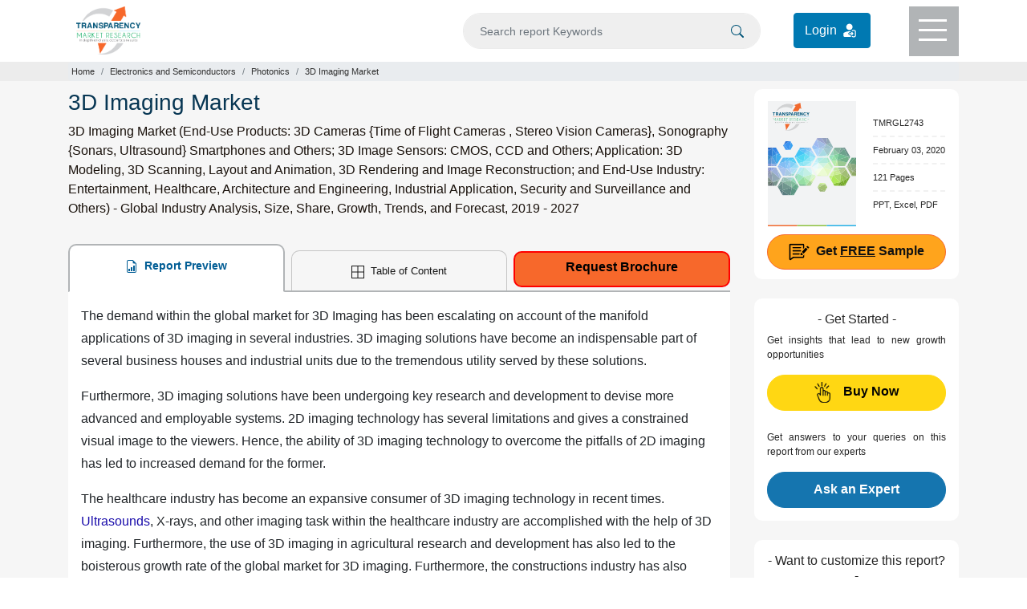

--- FILE ---
content_type: text/css
request_url: https://www.transparencymarketresearch.com/themes/web/css/report-details1.css
body_size: 2360
content:
/*section-report */
.ul-disc{position: relative; padding: 0px 0px 8px; }
.ul-disc:before{content: ''; width: 7px; height: 7px; background-color: #1575af; display: inline-block; position: absolute; border-radius: 100px; left: calc(-2% + 3px); top: 8px; }
.ul-disc-circle{position: relative; padding: 0px 0px 8px; }
.ul-disc-circle:before{content: ''; width: 7px; height: 7px; background-color: #fff; border: 1px solid #1575af; display: inline-block; position: absolute; border-radius: 100px; left: calc(-3% + 3px); top: 8px; }
.aside-ul-disc{position: relative; }
.aside-ul-disc:before{content: ''; width: 7px; height: 7px; background-color: #bcbcbc; display: inline-block; position: absolute; border-radius: 100px; left: calc(-3%); top: 8px; }
.freeSample{margin-top: 70px; }
.freeSampleCoverImg{position: relative; }
.freeSample .freeSampleCoverImg img{padding: 0px 0px 0px 40px; position: relative; top: -32px;width: 100%; }
.freeSampleBtn{position: absolute; top: -26px; left: -26px; }
.freeSampleBtn a{color: #fff !important;}
.freeSampleBtn a svg{fill: #fff; }
.freeSampleBtn a:hover svg{fill: #fff; }

.Tab-tableOfContent table {margin-left: auto; margin-right: auto; border: 1px solid #E8EAEC; margin-top: 1em; margin-bottom: 2em; border-collapse: separate; }
.Tab-tableOfContent table tr:nth-child(odd) td {background: #EFEFEF; }
.Tab-tableOfContent table td, .Tab-tableOfContent table th {padding: 8px; }
.Tab-tableOfContent table tr:nth-child(even) td {background: #f7f7f7; }
.Tab-tableOfContent table td, .Tab-tableOfContent table th {padding: 8px; }

/*FAQ*/

.faq_section .faq_div{border: 1px solid rgba(0, 0, 0, 0.125);margin-bottom: 5px;border-radius: 4px 4px 0px 0px}
.faq_section .faq_div .faq_que{background-color: rgba(0,0,0,.03);font-size: 16px;font-weight: 500;padding: 10px 15px;margin: 0px;}
.faq_section .faq_div .faq_ans{font-size: 16px;padding: 10px 15px;margin-bottom: 0px}

#faqAccordion h4{cursor: pointer;padding-right: 30px;}
#faqAccordion .card-header{border: 0px solid #fff !important; }
#faqAccordion .faqbtn{font-size: 14px !important; color: #323232; font-weight: 500; }
#faqAccordion .faqbtn:focus, #faqAccordion .faqbtn:active{outline: none; box-shadow: none; }
.faqArrow{position: absolute;right: 15px;top: 15px;}
#faqAccordion p{margin-bottom: 0;}

/*Tab two Table Of Content CSS*/
.details-tableOfContent .parent-ol{  }
/*.details-tableOfContent ol {counter-reset: item }
.details-tableOfContent li {display: block }
.details-tableOfContent li:before {content: counters(item, ".") " "; counter-increment: item }
*/
.details-tableOfContent ol li{margin-bottom: 16px;font-weight: 500;}
.details-tableOfContent ol li ul{margin-top: 15px}
.details-tableOfContent ol li ul li{margin-top: 15px;font-weight: 400}
.details-tableOfContent ul li{margin-bottom: 16px}

/*Aside Section*/
/*license Type*/
.payOptionWithRadio input[type='radio']:checked:after {width: 16px; height: 16px; border-radius: 15px; top: -4px; left: -3px; position: relative; background-color: #005ea1; content: ''; display: inline-block; visibility: visible; border: 2px solid #005ea1; }
.payOptionWithRadio input[type='radio']:after {width: 16px; height: 16px; border-radius: 15px; top: -4px; left: -3px; position: relative; background-color: #fff; content: ''; display: inline-block; visibility: visible; border: 2px solid #656565; }
.payOptionWithRadio .form-check, .payOptionWithRadio .form-check .form-check-label, .payOptionWithRadio .form-check .form-check-input{cursor: pointer;}
.quickcontactBox .para1{position: absolute; top: -18px; left: 45px; }
.quickcontactBox span.title{border-radius: 10px 10px 0px 0px; }
.quickcontactBox ul a{text-decoration: none;}
.quickcontactBox ul li{border-bottom: 1px dashed #9b9b9b; }
.quickcontactBox ul li svg, .foo-reachUs ul li svg{fill: #eb6d33; }
.quickcontactBox ul li.whatsapp svg {fill: #4caf50; } 
.quickcontactBox ul li:nth-of-type(4) {border-bottom: 0px dashed #626262; }
.relatedReportsBox p:hover, .relatedReportsBox p a:hover {color: #015d95; }
.relatedReportsBox p:hover:before{background-color: #015d95; }


/*Download Modal Pop-up*/
/*Download form*/
.request_popup .modal-header{border-bottom: 0px solid transparent; }
.request_popup .modal-dialog{width: 350px; }
.request_popup .modal-body{margin-top: -18px; }
.request_popup .modal-title{color: #27305f; }
.request_popup .modal-title span{/*border-bottom: 1px solid #ff0000;*/color: #ff5722}
.downloadPdfForm input,.downloadPdfForm textarea{color: #5d5d5d; padding: 1px 33px 2px 0px; height: unset; font-size: 14px; border-top: 0px; border-left: 0px; border-right: 0px; border-radius: 0px; border-color: #555;margin-bottom: 24px; }
/*.downloadPdfForm .firstFormDiv > div:nth-child(2) input{margin-bottom: 0px; }*/
.downloadPdfForm input:focus,.downloadPdfForm textarea:focus{box-shadow: none;}
.downloadPdfForm input::placeholder,.downloadPdfForm textarea::placeholder{color:#111;font-size:14px}
.downloadPdfForm svg, .shareWithFriendForm svg {position: absolute; top: 4px; right: 10px; }
.downloadPdfForm select{color: #777; padding: 1px 33px 2px 0px; height: unset; border-top: 0px; border-left: 0px; border-right: 0px; border-radius: 0px; border-color: #888;margin-top: 20px;font-size: 12px;}
.downloadPdfForm select:focus{box-shadow: none;}
.radioLabel{color: #777;margin-bottom: 3px;}
.purchaseRadios label{margin-right: 20px; color: #777;margin-bottom: 0;position: relative;top: -2px;}
.border-red {border-color: #f53131!important; }
.border-green {border-color: #5dbb2d!important; }
.modalDownloadBtn {color: #fff; background: #f7682b;border:2px solid #ff0000; padding: 10px 15px; display: block; width: 90%; margin: 0 auto; }
.modalDownloadBtn:hover {color:#ff0000; background: #fff;border:2px solid #ff0000;}

.fixTranslator{background-color:#dedede; height: 60px; top: 300px;right: 0px;position:fixed; padding: 10px 10px 10px 20px; width:60px; transition: width 1s; border-radius: 45px 0px 0px 45px;}
.fixTranslator:hover{width:270px;}
.fixTranslator a{margin-top:5px;}
.goog-te-gadget .goog-te-combo{margin: 2px 0;}
.fixTranslator select{height: calc(1.5em + 0.75rem + 2px);padding: 0.375rem 0.75rem;font-size: 1rem;font-weight: 400;line-height: 1.5;color: #495057;background-color: #fff;background-clip: padding-box;border: 1px solid #ced4da;border-radius: 0.25rem;transition: border-color .15s ease-in-out,box-shadow .15s ease-in-out;font-size:14px;}
.fixTranslator .goog-te-gadget {color: #6660;}
#google_translate_element span{display: none;}
/*Media Query*/
@media (min-width: 768px) and (max-width: 1199.98px) {
    .header-logo img {width: 52%; }
    .report-desc h3{font-size: 18px!important; }
    .report-desc p{font-size: 14px!important; } 
    .search input{font-size: 14px; height: 35px; }
    .searchIcon {top: 19px; }
    .breadcrumb-item a {font-size: 10px; }
    .nav-tabs .nav-item{font-size: 14px; }

    /*tabContent*/
    #myTabContent{padding: 18px!important; }
    .freeSample .freeSampleCoverImg img{padding: 0px 0px 0px 10px; top: -10px; }
    .freeSample h4, .greenbtn{font-size: 8px; }
    .freeSampleBtn p{font-size: 8px !important; padding-top: 10px !important; }
    #faqAccordion .faqbtn, #faqAccordion p {font-size: 10px !important; }
    

    /*Aside Media Query*/
    .requestfreeSampleBox {padding-top: 24px !important; padding-bottom: 24px !important; }
    .requestfreeSampleDesc ul li, .requestfreeSampleBtn a{font-size: 8px !important; }
    .requestfreeSampleBtn{ bottom: 18px; }
    .asideTitle h4, .easyAccessBtn a, .reqDiscountBtn a,.enquiryBuyingBtn a, .easyAccessBox p, .connectToAnalyst .para2, .amazonbtn, .quickcontactBox ul li{font-size: 12px; }
    .easyAccessBox p.para1, .connectToAnalyst .para1{font-size: 10px; }
    .connectToAnalyst h3, .whyTrusttitle h4{font-size: 14px; }
    .whyTrusttitle{top: 0px; left: 75px; }
    .carousel-item p, .relatedReportsBox p{font-size: 10px; margin-bottom: 0px; }

    /*foooter*/
    .footer1 h4, .footer1 p, .footer1 .footerMenu ul li, .copyrightText p, .paypalLogo p{font-size: 14px; }
    .footerMenu ul li a {padding: 0px 12px; }
    .foo-reachUs ul li span{font-size: 10px; }
    .paypalLo {width: 45%; margin-left: -5px; padding: 0px 5px 3px; }

 }

.first-popUp-Btn{color: #111; background: #FFA41C; border: 2px solid #f7682b; padding: 10px 15px; display: block; width: 90%; margin: 0 auto;}
.first-popUp-Btn:hover{color: #111; background: #fff; border: 2px solid #f7682b;}

.second-popUp-Btn{color: #fff; background: #1575af; border: 2px solid #1575af; padding: 10px 15px; display: block; width: 90%; margin: 0 auto;}
.second-popUp-Btn:hover{color: #1575af; background: #fff; border: 2px solid #1575af;}

.third-popUp-Btn{color: #fff; background: #074752; border: 2px solid #074752; padding: 10px 15px; display: block; width: 90%; margin: 0 auto;}
.third-popUp-Btn:hover{color: #074752; background: #fff; border: 2px solid #074752;}

.fourth-popUp-Btn{color: #fff; background: #326c11; border: 2px solid #326c11; padding: 10px 15px; display: block; width: 90%; margin: 0 auto;}
.fourth-popUp-Btn:hover{color: #326c11; background: #fff; border: 2px solid #326c11;}


.request_popup .modal-body .simple-captcha{width: 300px;background:#f3f8ff;border: 1px solid #2165b726;padding: 12px 25px;margin-top: 20px;border-radius: 4px;display: flex;align-items: center;justify-content: space-between;}
.request_popup .modal-body .simple-captcha input.human_check{appearance: none;width:25px;height:25px;background-color: #fcfcfc;border:1px solid #c3c3c3;margin-right: 12px;padding: 0px;border-radius: 4px;margin-bottom: 0;}
.request_popup .modal-body .simple-captcha input[type="checkbox"]:checked{background-image: url(../images/tick2.svg);background-size:100%;background-repeat: no-repeat;}
.request_popup .modal-body .simple-captcha label{margin:0px}
.request_popup .modal-body #errorMsgHC{font-size: 12px;padding: 4px 0px;}

--- FILE ---
content_type: image/svg+xml
request_url: https://www.transparencymarketresearch.com/themes/web/images/CoverpageTMR.svg
body_size: 10301
content:
<?xml version="1.0" encoding="UTF-8"?><svg id="Livello_1" xmlns="http://www.w3.org/2000/svg" xmlns:xlink="http://www.w3.org/1999/xlink" viewBox="0 0 52.26 73.89"><defs><style>.cls-1{fill:#5a7b7f;}.cls-2{fill:#80bc9c;}.cls-3{fill:#9ec465;}.cls-4{fill:#52927d;}.cls-5{fill:#454f5d;}.cls-6{fill:#5c9483;}.cls-7{fill:#3795ef;}.cls-8{fill:#1353ad;}.cls-9{fill:#829c91;}.cls-10{fill:#406507;}.cls-11{fill:#9fb9f0;}.cls-12{fill:#409ee0;}.cls-13{fill:#b4ece6;}.cls-14{fill:#8d92c4;}.cls-15{fill:#478479;}.cls-16{fill:#c9f2f9;}.cls-17{fill:#fff;}.cls-18{fill:#76b98d;}.cls-19{fill:#7ec2f6;}.cls-20{fill:#4f7910;}.cls-21{fill:#c4efbd;}.cls-22{fill:#a9e7a9;}.cls-23{fill:#7c8fc0;}.cls-24{fill:#4cb9f4;}.cls-25{fill:#2371d5;}.cls-26{fill:#79ac2c;}.cls-27{fill:#a5c3e0;}.cls-28{fill:#6b8e8a;}.cls-29{fill:#95be58;}.cls-30{fill:#78a094;}.cls-31{fill:#a8c3ec;}.cls-32{fill:#8ca06e;}.cls-33{fill:#365804;}.cls-34{fill:#9eb1d8;}.cls-35{fill:#f2fce9;}.cls-36{fill:#6a9f7c;}.cls-37,.cls-38{fill:#f1692d;}.cls-39{fill:#c4e392;}.cls-40{fill:#307cb0;}.cls-41{fill:#9ebd8a;}.cls-42{fill:#1760c2;}.cls-43{fill:#9aa5d0;}.cls-44{fill:#3aa2f1;}.cls-45{fill:#c1ee7b;}.cls-46{fill:#87b19f;}.cls-47{fill:#7bb085;}.cls-48{fill:#95bbb5;}.cls-49{fill:#81cff6;}.cls-50{fill:#a2bce4;}.cls-51{fill:#8ce4f4;}.cls-52{fill:#24b0e6;}.cls-53{fill:#97e1bc;}.cls-54{fill:#7aae2d;}.cls-55{fill:#4e5c56;}.cls-56{fill:#89e3f4;}.cls-57{fill:#42a5f5;}.cls-58{fill:#e9f9fc;}.cls-59{fill:#1d5caf;}.cls-60{fill:#60c0f5;}.cls-61{fill:#91c8a7;}.cls-62{fill:#606f6a;}.cls-63{fill:#869fdb;}.cls-64{fill:#eefbf6;}.cls-65{fill:#49710c;}.cls-66{fill:#2384e8;}.cls-67{fill:#a9d397;}.cls-68{fill:#7a8a80;}.cls-69{fill:#94a578;}.cls-70{fill:#596b70;}.cls-71{fill:#b3ebf6;}.cls-72{fill:#6d8d89;}.cls-73{fill:#97dcf7;}.cls-74{fill:#66a78a;}.cls-75{fill:#d0f3e2;}.cls-76{fill:#7fa34a;}.cls-77{fill:#96e5f6;}.cls-78{fill:#9699d0;}.cls-79{fill:#2d6bbe;}.cls-80{fill:#728883;}.cls-81{fill:#8ec13f;}.cls-82{fill:#1965cb;}.cls-83{fill:#518dcc;}.cls-84{fill:#8baca3;}.cls-85{fill:#50636c;}.cls-86{fill:#92a27d;}.cls-87{fill:#3abcf5;}.cls-88{fill:#898eaa;}.cls-89{fill:#53747b;}.cls-90{fill:#537d13;}.cls-91{fill:#84d3a0;}.cls-92{fill:#297ac0;}.cls-93{fill:#beeff9;}.cls-94{fill:#c7ec8d;}.cls-95{fill:#8bb54d;}.cls-96{fill:#c2e7a2;}.cls-97{fill:#a9e7c7;}.cls-98{fill:#83a454;}.cls-99{fill:#a2be75;}.cls-100{fill:#648f86;}.cls-101{fill:#6ca28c;}.cls-102{fill:#95d8b7;}.cls-103{fill:#a9cae4;}.cls-104{fill:#8faa66;}.cls-105{fill:#b5eaab;}.cls-106{fill:#00a650;}.cls-107{fill:#547b19;}.cls-108{fill:#e4f8c1;}.cls-109{fill:#93bbf2;}.cls-110{fill:#a8e2ea;}.cls-111{fill:#3db8f6;}.cls-112{fill:#7ca8e2;}.cls-113{fill:#8a9972;}.cls-114{fill:#688b88;}.cls-115{fill:#63a280;}.cls-116{clip-path:url(#clippath-1);}.cls-117{fill:#d8f5a9;}.cls-118{fill:#69ddf3;}.cls-119{fill:#607f81;}.cls-120{fill:#8ab1a1;}.cls-121{fill:#4e7079;}.cls-122{fill:#6ca37e;}.cls-123{fill:#499dde;}.cls-124{fill:#2f79ce;}.cls-125{fill:#9cb378;}.cls-126{fill:#dbf5cc;}.cls-127{fill:#acd5fb;}.cls-128{fill:#addbf5;}.cls-129{fill:#8bc23a;}.cls-130{fill:#7387b1;}.cls-131{fill:#2f6bc2;}.cls-132{fill:#939fbe;}.cls-133{fill:#d8f4b4;}.cls-134{fill:#b0dd6c;}.cls-135{fill:#505d65;}.cls-136{fill:#2a90d7;}.cls-137{fill:#557e17;}.cls-138{fill:#c6f085;}.cls-139{fill:#4c6d78;}.cls-140{fill:#4b8f7a;}.cls-141{fill:#4f767b;}.cls-142{fill:#6d6f71;}.cls-143{fill:#b4ebdc;}.cls-144{fill:#495557;}.cls-145{fill:#90a5df;}.cls-146{fill:#589480;}.cls-147{fill:#99b384;}.cls-148{fill:#82ac44;}.cls-149{fill:#5e8182;}.cls-150{fill:#94ddf7;}.cls-151{fill:#8e9bad;}.cls-152{fill:#c0eec7;}.cls-153{fill:#7e8a8c;}.cls-154{fill:#87969b;}.cls-155{fill:#8fb6a9;}.cls-156{fill:#587b7e;}.cls-157{fill:#669521;}.cls-158{fill:#5cb5f0;}.cls-159{fill:#d1d2d3;}.cls-160{fill:#6bb6f0;}.cls-161{fill:#b3cb8a;}.cls-162{fill:#63ab86;}.cls-163{fill:#618884;}.cls-164{fill:#6fa026;}.cls-165{fill:#617678;}.cls-166{fill:#a2c9cc;}.cls-167{fill:#72b288;}.cls-168{fill:#79d1f5;}.cls-169{fill:#70bc92;}.cls-170{fill:#2ca7ee;}.cls-171{fill:#84bdf3;}.cls-172{fill:#6a7b70;}.cls-173{fill:#f7fdeb;}.cls-174{fill:#9bb473;}.cls-175{fill:#99cfbb;}.cls-176{fill:#466e0a;}.cls-177{fill:#495e6c;}.cls-178{fill:#a3b585;}.cls-179{fill:#77948c;}.cls-180{fill:#a1d8d2;}.cls-181{fill:#d8f5f8;}.cls-182{fill:#d3f4a0;}.cls-183{fill:#9ec0cc;}.cls-184{fill:#729e7b;}.cls-185{fill:#96dea3;}.cls-186{fill:#b0ebe8;}.cls-187{clip-path:url(#clippath);}.cls-188{fill:#87b083;}.cls-189{fill:#689821;}.cls-190{fill:#355705;}.cls-191{fill:#9ce3bf;}.cls-192{fill:#a7dae3;}.cls-193{fill:#afe957;}.cls-194{fill:#80a79a;}.cls-195{fill:none;}.cls-196{fill:#96c9f9;}.cls-197{fill:#6e9633;}.cls-198{fill:#468779;}.cls-199{fill:#5edbf3;}.cls-200{fill:#2f76d7;}.cls-201{fill:#b6d388;}.cls-202{fill:#d9f5ce;}.cls-203{fill:#88b4a0;}.cls-204{fill:#74c6f5;}.cls-205{fill:#5bcff4;}.cls-206{fill:#5c9f7f;}.cls-38{fill-rule:evenodd;}.cls-207{fill:#8a9f69;}.cls-208{fill:#97c2f5;}.cls-209{fill:#70968e;}.cls-210{fill:#3690ee;}.cls-211{fill:#97e7f4;}.cls-212{fill:#95b8ba;}.cls-213{fill:#2363bf;}.cls-214{fill:#5b9ddc;}.cls-215{fill:#3584e3;}.cls-216{fill:#43c6f5;}.cls-217{fill:#506f77;}.cls-218{fill:#639ddb;}.cls-219{fill:#1455b8;}.cls-220{fill:#50d8f3;}.cls-221{fill:#c0dc9b;}.cls-222{fill:#8ea966;}.cls-223{fill:#165ac0;}.cls-224{fill:#7b9f96;}.cls-225{fill:#025579;}.cls-226{fill:#6b9a26;}.cls-227{fill:#7cbef3;}.cls-228{fill:#9ab76e;}.cls-229{fill:#a0bdd9;}.cls-230{fill:#4ac5f5;}.cls-231{fill:#3584c0;}.cls-232{fill:#a2bf73;}.cls-233{fill:#8197d2;}.cls-234{fill:#6d7e74;}.cls-235{fill:#828d94;}.cls-236{fill:#1d76db;}.cls-237{fill:#3289dc;}.cls-238{fill:#96ba89;}.cls-239{fill:#c3f0e5;}.cls-240{fill:#51b6f2;}.cls-241{fill:#093d9b;}.cls-242{fill:#7f9089;}.cls-243{fill:#99c952;}.cls-244{fill:#98e1aa;}.cls-245{fill:#5c9b7d;}.cls-246{fill:#414d5e;}.cls-247{fill:#90a87f;}.cls-248{fill:#f2f3f4;}.cls-249{fill:#589179;}.cls-250{fill:#619177;}.cls-251{fill:#e7f9f0;}.cls-252{fill:#3b93f0;}.cls-253{fill:#8c90b2;}.cls-254{fill:#37a3f1;}.cls-255{fill:#ecfbd3;}.cls-256{fill:#41b1f5;}.cls-257{fill:#44690e;}.cls-258{fill:#578fcf;}.cls-259{fill:#6d92ce;}.cls-260{fill:#52807c;}.cls-261{fill:#2777da;}.cls-262{fill:#d2f29d;}.cls-263{fill:#add2ee;}.cls-264{fill:#6faa83;}.cls-265{fill:#92a8b5;}.cls-266{fill:#104eb5;}.cls-267{fill:#97c0b4;}.cls-268{fill:#99c992;}.cls-269{fill:#5dbef5;}.cls-270{fill:#4e7613;}.cls-271{fill:#a3c9ce;}.cls-272{fill:#91a6b4;}.cls-273{fill:#7da642;}.cls-274{fill:#72a428;}.cls-275{fill:#5f6c6e;}.cls-276{fill:#4c5f6a;}.cls-277{fill:#b8eef7;}.cls-278{fill:#a2e8f7;}.cls-279{fill:#8ca97f;}.cls-280{fill:#40aded;}.cls-281{fill:#b0d1f5;}.cls-282{fill:#8c94b0;}.cls-283{fill:#4198f3;}</style><clipPath id="clippath"><rect class="cls-195" x=".08" y=".22" width="52.18" height="73.67"/></clipPath><clipPath id="clippath-1"><rect class="cls-195" x="-1.6" y="21.37" width="55.11" height="33.99"/></clipPath></defs><rect class="cls-17" x=".09" width="52.16" height="73.77"/><g class="cls-187"><g class="cls-116"><g><path class="cls-59" d="M2.56,19.89l6.1-.12,5.62-.76-11.72,.88Z"/><path class="cls-141" d="M13.23,55.88l-8.12,1.64,15.31-1.72-7.19,.08Z"/><path class="cls-198" d="M20.42,55.8l-15.31,1.72,20.41-1.32-5.09-.4h0Z"/><path class="cls-250" d="M25.51,56.2l-20.41,1.32,32.77-.92-12.36-.4Z"/><path class="cls-207" d="M33.11,55.8l-7.6,.4,12.36,.4-4.77-.8h.01Z"/><path class="cls-130" d="M14.28,19.01l8.44,.36,18.38-.2-26.83-.16h.01Z"/><path class="cls-88" d="M22.73,19.37l8.2,1.16,10.18-1.36-18.38,.2Z"/><path class="cls-113" d="M37.88,56.6l-32.77,.92,42.26-.24-9.5-.68h.01Z"/><path class="cls-107" d="M42.44,56.44l-4.57,.16,9.5,.68-4.93-.84Z"/><path class="cls-249" d="M51.33,33.36l2.18,4.24,1.25-4.52-3.44,.28h0Z"/><path class="cls-246" d="M50.53,19.89l2.75,5.72,1.58-5.04-4.32-.68h-.01Z"/><path class="cls-257" d="M51.66,52.36l1.66,.52,1.82-5.04-3.48,4.52Z"/><path class="cls-137" d="M51.05,48.2l.61,4.16,3.48-4.52-4.08,.36h-.01Z"/><path class="cls-197" d="M54.28,43.4l-3.23,4.8,4.08-.36-.85-4.44Z"/><path class="cls-32" d="M50.24,41.4l4.04,2,.89-3.08-4.93,1.08Z"/><path class="cls-121" d="M53.27,25.61l-2.91,2.52,4.89,.84-1.98-3.36Z"/><path class="cls-15" d="M51.33,33.36l3.44-.28,.48-4.12-3.92,4.4Z"/><path class="cls-260" d="M50.36,28.13l.97,5.24,3.92-4.4-4.89-.84Z"/><path class="cls-86" d="M53.52,37.6l-3.27,3.8,4.93-1.08-1.66-2.72Z"/><path class="cls-276" d="M50.53,19.89l-1.58,4.48,4.32,1.24-2.75-5.72h.01Z"/><path class="cls-33" d="M53.31,52.88l-3.23,1.76,3.92,2.76-.69-4.52Z"/><path class="cls-76" d="M49.31,43.68l1.74,4.52,3.23-4.8-4.97,.28Z"/><path class="cls-222" d="M50.24,41.4l-.93,2.28,4.97-.28-4.04-2Z"/><path class="cls-36" d="M51.33,33.36l-2.63,3.36,4.81,.88-2.18-4.24Z"/><path class="cls-190" d="M50.08,54.64l-2.71,2.64,6.63,.12-3.92-2.76Z"/><path class="cls-55" d="M41.11,19.17l3.72,1.92,5.7-1.2-9.41-.72h-.01Z"/><path class="cls-10" d="M51.66,52.36l-1.58,2.28,3.23-1.76-1.66-.52h.01Z"/><path class="cls-279" d="M48.71,36.72l1.53,4.68,3.27-3.8-4.81-.88h.01Z"/><path class="cls-89" d="M48.95,24.37l1.42,3.76,2.91-2.52-4.32-1.24h0Z"/><path class="cls-147" d="M48.71,36.72l-1.45,2.4,2.99,2.28-1.53-4.68h-.01Z"/><path class="cls-148" d="M49.31,43.68l-2.26,1.6,4,2.92-1.74-4.52Z"/><path class="cls-146" d="M50.36,28.13l-2.87,4.6,3.84,.64-.97-5.24Z"/><path class="cls-90" d="M51.05,48.2l-5.17,3.12,5.78,1.04-.61-4.16Z"/><path class="cls-65" d="M45.88,51.32l4.2,3.32,1.58-2.28-5.78-1.04Z"/><path class="cls-115" d="M47.49,32.73l1.21,4,2.63-3.36-3.84-.64Z"/><path class="cls-164" d="M47.05,45.28l-1.17,6.04,5.17-3.12-4-2.92Z"/><path class="cls-54" d="M44.75,46.88l1.13,4.44,1.17-6.04-2.3,1.6Z"/><path class="cls-264" d="M47.49,32.73l-.04,3.56,1.25,.44-1.21-4Z"/><path class="cls-149" d="M48.95,24.37l-3.8,3.8,5.21-.04-1.42-3.76h0Z"/><path class="cls-100" d="M45.15,28.17l2.34,4.56,2.87-4.6-5.21,.04Z"/><path class="cls-135" d="M44.83,21.09l4.12,3.28,1.58-4.48-5.7,1.2Z"/><path class="cls-125" d="M47.25,39.12l2.06,4.56,.93-2.28-2.99-2.28Z"/><path class="cls-70" d="M44.83,21.09l-.08,1.76,4.2,1.52-4.12-3.28Z"/><path class="cls-176" d="M45.88,51.32l1.49,5.96,2.71-2.64-4.2-3.32Z"/><path class="cls-235" d="M30.93,20.53l4.24,.28,5.94-1.64-10.18,1.36Z"/><path class="cls-99" d="M43.25,42.8l3.8,2.48,.2-6.16-4,3.68Z"/><path class="cls-228" d="M47.25,39.12l-.2,6.16,2.26-1.6-2.06-4.56Z"/><path class="cls-20" d="M45.88,51.32l-2.83,1.64,4.32,4.32-1.49-5.96Z"/><path class="cls-188" d="M47.45,36.28l-.2,2.84,1.45-2.4-1.25-.44Z"/><path class="cls-119" d="M44.75,22.85l.4,5.32,3.8-3.8-4.2-1.52Z"/><path class="cls-28" d="M44.75,22.85l-1.17,4.12,1.58,1.2-.4-5.32h-.01Z"/><path class="cls-72" d="M43.01,25.05l.57,1.92,1.17-4.12-1.74,2.2Z"/><path class="cls-161" d="M42,40.48l1.25,2.32,4-3.68-5.25,1.36Z"/><path class="cls-270" d="M43.05,52.96l-.61,3.48,4.93,.84-4.32-4.32Z"/><path class="cls-41" d="M42,40.48l5.25-1.36,.2-2.84-5.45,4.2Z"/><path class="cls-268" d="M40.87,34.72l1.13,5.76,5.45-4.2-6.59-1.56h0Z"/><path class="cls-101" d="M45.15,28.17l-3.23,2.76,5.58,1.8-2.34-4.56h0Z"/><path class="cls-167" d="M40.87,34.72l6.59,1.56,.04-3.56-6.63,2Z"/><path class="cls-169" d="M41.92,30.93l-1.05,3.8,6.63-2-5.58-1.8Z"/><path class="cls-29" d="M43.25,42.8l1.5,4.08,2.3-1.6-3.8-2.48Z"/><path class="cls-26" d="M44.75,46.88l-1.98,.8,3.11,3.64-1.13-4.44Z"/><path class="cls-189" d="M42.77,47.68l.28,5.28,2.83-1.64-3.11-3.64Z"/><path class="cls-243" d="M43.25,42.8l-.49,4.88,1.98-.8-1.5-4.08h.01Z"/><path class="cls-30" d="M43.57,26.97l-1.66,3.96,3.23-2.76-1.58-1.2h.01Z"/><path class="cls-234" d="M41.11,19.17l-2.06,1.84,5.7,1.84-3.64-3.68Z"/><path class="cls-62" d="M41.11,19.17l3.64,3.68,.08-1.76-3.72-1.92Z"/><path class="cls-80" d="M39.05,21.01l3.96,4.04,1.74-2.2-5.7-1.84Z"/><path class="cls-40" d="M14.28,19.01l5.05,.56,3.39-.2-8.44-.36Z"/><path class="cls-129" d="M36.58,49.12l2.47,4.48,3.72-5.92-6.18,1.44h-.01Z"/><path class="cls-9" d="M39.05,21.01l-.89,2.92,4.85,1.12-3.96-4.04Z"/><path class="cls-274" d="M42.77,47.68l-3.72,5.92,4-.64-.28-5.28Z"/><path class="cls-157" d="M39.05,53.6l3.39,2.84,.61-3.48-4,.64Z"/><path class="cls-134" d="M38.52,43.72l4.24,3.96,.49-4.88-4.73,.92Z"/><path class="cls-194" d="M43.01,25.05l-4.44,2.56,5.01-.64-.57-1.92Z"/><path class="cls-46" d="M38.56,27.61l3.35,3.32,1.66-3.96-5.01,.64Z"/><path class="cls-96" d="M40.87,34.72l-1.82,6.36,2.95-.6-1.13-5.76Z"/><path class="cls-39" d="M42,40.48l-2.95,.6,4.2,1.72-1.25-2.32Z"/><path class="cls-94" d="M39.05,41.08l-.53,2.64,4.73-.92-4.2-1.72Z"/><path class="cls-120" d="M38.16,23.93l.4,3.68,4.44-2.56-4.85-1.12h0Z"/><path class="cls-105" d="M37.27,35.4l1.78,5.68,1.82-6.36-3.6,.68Z"/><path class="cls-91" d="M39.09,31.81l1.78,2.92,1.05-3.8-2.83,.88Z"/><path class="cls-193" d="M38.52,43.72l-1.94,5.4,6.18-1.44-4.24-3.96Z"/><path class="cls-226" d="M39.05,53.6l-1.17,3,4.57-.16-3.39-2.84h-.01Z"/><path class="cls-61" d="M38.56,27.61l.53,4.2,2.83-.88-3.35-3.32h0Z"/><path class="cls-68" d="M35.17,20.81l3.88,.2,2.06-1.84-5.94,1.64Z"/><path class="cls-244" d="M39.09,31.81l-1.82,3.6,3.6-.68-1.78-2.92Z"/><path class="cls-138" d="M35.33,43.72l1.25,5.4,1.94-5.4h-3.19Z"/><path class="cls-212" d="M38.16,23.93l-3.68,1.72,4.08,1.96-.4-3.68Z"/><path class="cls-273" d="M35.05,53.44l2.83,3.16,1.17-3-4-.16Z"/><path class="cls-95" d="M36.58,49.12l-1.54,4.32,4,.16-2.47-4.48h.01Z"/><path class="cls-154" d="M35.17,20.81l2.99,3.12,.89-2.92-3.88-.2Z"/><path class="cls-126" d="M35.33,36.4l-2.59,2.72,6.3,1.96-3.72-4.68h.01Z"/><path class="cls-108" d="M32.75,39.12l2.59,4.6,3.72-2.64-6.3-1.96h-.01Z"/><path class="cls-21" d="M37.27,35.4l-1.94,1,3.72,4.68-1.78-5.68Z"/><path class="cls-182" d="M35.33,43.72h3.19l.53-2.64-3.72,2.64Z"/><path class="cls-175" d="M38.56,27.61l-3.52,4.16,4.04,.04-.53-4.2h0Z"/><path class="cls-53" d="M35.05,31.77l2.22,3.64,1.82-3.6-4.04-.04Z"/><path class="cls-271" d="M32.87,28.17l2.18,3.6,3.52-4.16-5.7,.56Z"/><path class="cls-183" d="M34.48,25.65l-1.62,2.52,5.7-.56-4.08-1.96Z"/><path class="cls-45" d="M35.33,43.72l-1.7,5.16,2.95,.24-1.25-5.4Z"/><path class="cls-272" d="M35.17,20.81l-.69,4.84,3.68-1.72-2.99-3.12Z"/><path class="cls-98" d="M35.05,53.44l-1.94,2.36,4.77,.8-2.83-3.16Z"/><path class="cls-3" d="M33.64,48.88l1.41,4.56,1.54-4.32-2.95-.24Z"/><path class="cls-97" d="M35.05,31.77l.28,4.64,1.94-1-2.22-3.64Z"/><path class="cls-23" d="M22.73,19.37l2.71,1.44,5.5-.28-8.2-1.16h-.01Z"/><path class="cls-69" d="M30.81,54.92l-5.29,1.28,7.6-.4-2.3-.88h0Z"/><path class="cls-262" d="M29.19,43.56l.73,5.16,3.72,.16-4.44-5.32h-.01Z"/><path class="cls-186" d="M29.23,33.32l.69,3.08,5.13-4.64-5.82,1.56Z"/><path class="cls-232" d="M33.64,48.88l-4.32,2.28,5.74,2.28-1.41-4.56h-.01Z"/><path class="cls-132" d="M30.93,20.53l3.56,5.12,.69-4.84-4.24-.28h-.01Z"/><path class="cls-117" d="M29.19,43.56l4.44,5.32,1.7-5.16-6.14-.16Z"/><path class="cls-255" d="M32.75,39.12l-3.56,4.44,6.14,.16-2.59-4.6h.01Z"/><path class="cls-143" d="M35.05,31.77l-5.13,4.64h5.41l-.28-4.64Z"/><path class="cls-75" d="M29.92,36.4l2.83,2.72,2.59-2.72h-5.42Z"/><path class="cls-43" d="M30.93,20.53l-2.06,2.16,5.62,2.96-3.56-5.12Z"/><path class="cls-174" d="M29.31,51.16l1.5,3.76,4.24-1.48-5.74-2.28Z"/><path class="cls-192" d="M32.87,28.17l-3.64,5.16,5.82-1.56-2.18-3.6Z"/><path class="cls-104" d="M30.81,54.92l2.3,.88,1.94-2.36-4.24,1.48Z"/><path class="cls-173" d="M29.31,40.08l-.12,3.48,3.56-4.44-3.43,.96h-.01Z"/><path class="cls-27" d="M30.61,27.77l2.26,.4,1.62-2.52-3.88,2.12Z"/><path class="cls-50" d="M28.87,22.69l1.74,5.08,3.88-2.12-5.62-2.96Z"/><path class="cls-263" d="M30.61,27.77l-1.37,5.56,3.64-5.16-2.26-.4h-.01Z"/><path class="cls-201" d="M29.92,48.72l-.61,2.44,4.32-2.28-3.72-.16h.01Z"/><path class="cls-251" d="M29.92,36.4l-.61,3.68,3.43-.96-2.83-2.72h0Z"/><path class="cls-133" d="M29.19,43.56l-4.44,3.28,5.17,1.88-.73-5.16Z"/><path class="cls-11" d="M28.87,22.69l-4.32,1.84,6.06,3.24-1.74-5.08Z"/><path class="cls-127" d="M24.67,29.33l4.57,4,1.37-5.56-5.94,1.56Z"/><path class="cls-178" d="M29.31,51.16l-3.88,2.28,5.37,1.48-1.5-3.76h.01Z"/><path class="cls-78" d="M25.43,20.81l3.43,1.88,2.06-2.16-5.5,.28h.01Z"/><path class="cls-247" d="M25.43,53.44l.08,2.76,5.29-1.28-5.37-1.48Z"/><path class="cls-208" d="M24.54,24.53l.12,4.8,5.94-1.56-6.06-3.24Z"/><path class="cls-202" d="M26.2,43.04l-1.45,3.8,4.44-3.28-2.99-.52Z"/><path class="cls-150" d="M24.67,29.33l.2,3.44,4.36,.56-4.57-4h0Z"/><path class="cls-35" d="M26.2,43.04l2.99,.52,.12-3.48-3.11,2.96Z"/><path class="cls-93" d="M29.23,33.32l-3.43,2.32,4.12,.76-.69-3.08Z"/><path class="cls-58" d="M25.8,39.12l3.52,.96,.61-3.68-4.12,2.72h-.01Z"/><path class="cls-16" d="M25.8,35.64v3.48l4.12-2.72-4.12-.76Z"/><path class="cls-221" d="M24.75,46.84l4.57,4.32,.61-2.44-5.17-1.88h-.01Z"/><path class="cls-64" d="M25.8,39.12l.4,3.92,3.11-2.96-3.52-.96h.01Z"/><path class="cls-238" d="M22.85,49.32l2.59,4.12,3.88-2.28-6.46-1.84h-.01Z"/><path class="cls-67" d="M24.75,46.84l-1.9,2.48,6.46,1.84-4.57-4.32h.01Z"/><path class="cls-278" d="M24.87,32.77l.93,2.88,3.43-2.32-4.36-.56Z"/><path class="cls-63" d="M25.43,20.81l-.89,3.72,4.32-1.84-3.43-1.88Z"/><path class="cls-227" d="M24.54,24.53l-1.66,4.36,1.78,.44-.12-4.8Z"/><path class="cls-277" d="M25.8,35.64l-4.36,3,4.36,.48v-3.48Z"/><path class="cls-152" d="M21.15,44.56l3.6,2.28,1.45-3.8-5.05,1.52Z"/><path class="cls-181" d="M25.8,39.12l-4.36-.48,4.77,4.4-.4-3.92h-.01Z"/><path class="cls-239" d="M21.43,38.64l-.28,5.92,5.05-1.52-4.77-4.4Z"/><path class="cls-160" d="M21.59,25.53l1.29,3.36,1.66-4.36-2.95,1Z"/><path class="cls-168" d="M24.67,29.33l-2.55,1.4,2.75,2.04-.2-3.44Z"/><path class="cls-47" d="M22.85,49.32l-2.38,3.68,4.97,.44-2.59-4.12Z"/><path class="cls-184" d="M25.43,53.44l-5.01,2.36,5.09,.4-.08-2.76Z"/><path class="cls-51" d="M24.87,32.77l-3.72,3,4.65-.12-.93-2.88Z"/><path class="cls-211" d="M21.15,35.76l.28,2.88,4.36-3-4.65,.12h0Z"/><path class="cls-259" d="M22.73,19.37l1.82,5.16,.89-3.72-2.71-1.44Z"/><path class="cls-122" d="M20.46,53l-.04,2.8,5.01-2.36-4.97-.44Z"/><path class="cls-218" d="M22.73,19.37l-1.13,6.16,2.95-1-1.82-5.16Z"/><path class="cls-204" d="M22.89,28.89l-.77,1.84,2.55-1.4-1.78-.44Z"/><path class="cls-118" d="M22.12,30.73l-.97,5.04,3.72-3-2.75-2.04Z"/><path class="cls-22" d="M21.15,44.56l1.7,4.76,1.9-2.48-3.6-2.28Z"/><path class="cls-140" d="M18.36,55.08l-5.13,.8,7.19-.08-2.06-.72Z"/><path class="cls-13" d="M18,42.8l3.15,1.76,.28-5.92-3.43,4.16Z"/><path class="cls-123" d="M19.33,19.57l-.12,5.88,2.38,.08-2.26-5.96Z"/><path class="cls-220" d="M16.91,33.04l4.24,2.72,.97-5.04-5.21,2.32Z"/><path class="cls-83" d="M19.33,19.57l2.26,5.96,1.13-6.16-3.39,.2Z"/><path class="cls-185" d="M21.15,44.56l-4.4,4,6.1,.76-1.7-4.76Z"/><path class="cls-18" d="M16.75,48.56l3.72,4.44,2.38-3.68-6.1-.76Z"/><path class="cls-158" d="M21.59,25.53l-2.38-.08,3.68,3.44-1.29-3.36h-.01Z"/><path class="cls-240" d="M19.21,25.45l-1.86,2.56,5.54,.88-3.68-3.44Z"/><path class="cls-60" d="M17.35,28.01l4.77,2.72,.77-1.84-5.54-.88Z"/><path class="cls-71" d="M17.43,39.48l.57,3.32,3.43-4.16-4,.84Z"/><path class="cls-216" d="M17.35,28.01l-.44,5.04,5.21-2.32-4.77-2.72Z"/><path class="cls-162" d="M16.75,48.56l1.25,4.56,2.46-.12-3.72-4.44h0Z"/><path class="cls-56" d="M21.15,35.76l-4.28,1,4.57,1.88-.28-2.88h0Z"/><path class="cls-77" d="M16.87,36.76l.57,2.72,4-.84-4.57-1.88Z"/><path class="cls-191" d="M18,42.8l-1.25,5.76,4.4-4-3.15-1.76Z"/><path class="cls-245" d="M18.36,55.08l2.06,.72,.04-2.8-2.1,2.08Z"/><path class="cls-199" d="M16.91,33.04l-.04,3.72,4.28-1-4.24-2.72Z"/><path class="cls-136" d="M13.92,23.01l5.29,2.44,.12-5.88-5.41,3.44Z"/><path class="cls-206" d="M18,53.12l.36,1.96,2.1-2.08-2.46,.12Z"/><path class="cls-102" d="M13.59,46.68l3.15,1.88,1.25-5.76-4.4,3.88Z"/><path class="cls-92" d="M14.28,19.01l-.36,4,5.41-3.44-5.05-.56Z"/><path class="cls-170" d="M13.92,23.01l3.43,5,1.86-2.56-5.29-2.44Z"/><path class="cls-111" d="M12.46,29.41l4.44,3.64,.44-5.04-4.89,1.4h0Z"/><path class="cls-180" d="M14.08,42.76l-.49,3.92,4.4-3.88-3.92-.04h.01Z"/><path class="cls-110" d="M17.43,39.48l-3.35,3.28,3.92,.04-.57-3.32Z"/><path class="cls-74" d="M16.75,48.56l-2.59,2.28,3.84,2.28-1.25-4.56Z"/><path class="cls-4" d="M18,53.12l-4.77,2.76,5.13-.8-.36-1.96Z"/><path class="cls-6" d="M14.16,50.84l-.93,5.04,4.77-2.76-3.84-2.28Z"/><path class="cls-205" d="M12.71,35.2l4.16,1.56,.04-3.72-4.2,2.16Z"/><path class="cls-87" d="M12.46,29.41l.4,3.52,4.04,.12-4.44-3.64Z"/><path class="cls-44" d="M13.92,23.01l-1.45,6.4,4.89-1.4-3.43-5h0Z"/><path class="cls-73" d="M16.87,36.76l-3.43,2.68,4,.04-.57-2.72Z"/><path class="cls-128" d="M13.43,39.44l.65,3.32,3.35-3.28-4-.04Z"/><path class="cls-230" d="M12.87,32.93l-.16,2.28,4.2-2.16-4.04-.12Z"/><path class="cls-49" d="M12.71,35.2l.73,4.24,3.43-2.68-4.16-1.56Z"/><path class="cls-139" d="M9.11,55.24l-4,2.28,8.12-1.64-4.12-.64Z"/><path class="cls-2" d="M13.59,46.68l.57,4.16,2.59-2.28-3.15-1.88h-.01Z"/><path class="cls-8" d="M2.56,19.89l3.07,.44,3.03-.56-6.1,.12Z"/><path class="cls-156" d="M8.5,52.56l.61,2.68,4.12,.64-4.73-3.32Z"/><path class="cls-196" d="M12.71,35.2l-1.66,4.64,2.38-.4-.73-4.24h0Z"/><path class="cls-252" d="M9.96,25.45l2.51,3.96,1.45-6.4-3.96,2.44Z"/><path class="cls-281" d="M13.43,39.44l-2.38,.4,3.03,2.92-.65-3.32Z"/><path class="cls-166" d="M9.59,44.6l4,2.08,.49-3.92-4.48,1.84h-.01Z"/><path class="cls-163" d="M8.5,52.56l4.73,3.32,.93-5.04-5.66,1.72Z"/><path class="cls-203" d="M13.59,46.68l-4.69,1.04,5.25,3.12-.57-4.16h.01Z"/><path class="cls-131" d="M8.66,19.77l5.25,3.24,.36-4-5.62,.76h0Z"/><path class="cls-19" d="M10.24,35.56l.81,4.28,1.66-4.64-2.47,.36Z"/><path class="cls-209" d="M8.91,47.72l-.4,4.84,5.66-1.72-5.25-3.12h-.01Z"/><path class="cls-103" d="M11.05,39.84l-1.45,4.76,4.48-1.84-3.03-2.92Z"/><path class="cls-200" d="M8.66,19.77l1.29,5.68,3.96-2.44-5.25-3.24Z"/><path class="cls-256" d="M12.46,29.41l-2.51,3.04,2.91,.48-.4-3.52Z"/><path class="cls-267" d="M9.59,44.6l-.69,3.12,4.69-1.04-4-2.08Z"/><path class="cls-283" d="M9.96,25.45l-.28,3.96h2.79l-2.51-3.96Z"/><path class="cls-57" d="M9.67,29.41l.28,3.04,2.51-3.04h-2.79Z"/><path class="cls-269" d="M10.24,35.56l2.47-.36,.16-2.28-2.63,2.64Z"/><path class="cls-24" d="M9.96,32.45l.28,3.12,2.63-2.64-2.91-.48Z"/><path class="cls-25" d="M8.66,19.77l-3.27,3.84,4.57,1.84-1.29-5.68h0Z"/><path class="cls-31" d="M4.95,38.8l4.65,5.8,1.45-4.76-6.1-1.04Z"/><path class="cls-171" d="M10.24,35.56l-5.01,1.56,5.82,2.72-.81-4.28Z"/><path class="cls-109" d="M5.23,37.12l-.28,1.68,6.1,1.04-5.82-2.72Z"/><path class="cls-229" d="M4.95,38.8l2.26,6.84,2.38-1.04-4.65-5.8h0Z"/><path class="cls-48" d="M7.21,45.64l1.7,2.08,.69-3.12-2.38,1.04h0Z"/><path class="cls-254" d="M9.67,29.41l-4.69,1.92,4.97,1.12-.28-3.04Z"/><path class="cls-280" d="M4.99,31.33l.24,5.8,4.73-4.68-4.97-1.12Z"/><path class="cls-210" d="M5.35,27.89l4.32,1.52,.28-3.96-4.61,2.44h.01Z"/><path class="cls-158" d="M9.96,32.45l-4.73,4.68,5.01-1.56-.28-3.12Z"/><path class="cls-42" d="M5.63,20.33l-.24,3.28,3.27-3.84-3.03,.56Z"/><path class="cls-114" d="M4.91,51.64l3.6,.92,.4-4.84-4,3.92Z"/><path class="cls-66" d="M5.39,23.61l-.04,4.28,4.61-2.44-4.57-1.84Z"/><path class="cls-224" d="M6.12,47.04l-1.21,4.6,4-3.92-2.79-.68Z"/><path class="cls-7" d="M5.35,27.89l-.36,3.44,4.69-1.92-4.32-1.52h-.01Z"/><path class="cls-34" d="M4.95,38.8l-2.91,2.4,5.17,4.44-2.26-6.84Z"/><path class="cls-1" d="M8.5,52.56l-3.6-.92,4.2,3.6-.61-2.68h.01Z"/><path class="cls-217" d="M4.91,51.64l.2,5.88,4-2.28-4.2-3.6Z"/><path class="cls-155" d="M7.21,45.64l-1.09,1.4,2.79,.68-1.7-2.08Z"/><path class="cls-151" d="M2.04,41.2l-1.66,3.64,2.51,2.72-.85-6.36Z"/><path class="cls-85" d="M2,52.56l.65,4.6,2.26-5.52-2.91,.92Z"/><path class="cls-177" d="M4.91,51.64l-2.26,5.52,2.46,.36-.2-5.88Z"/><path class="cls-12" d="M4.99,31.33l-2.63,1.32,2.87,4.48-.24-5.8Z"/><path class="cls-179" d="M2.89,47.56l2.02,4.08,1.21-4.6-3.23,.52Z"/><path class="cls-84" d="M2.89,47.56l3.23-.52,1.09-1.4-4.32,1.92Z"/><path class="cls-265" d="M2.04,41.2l.85,6.36,4.32-1.92-5.17-4.44Z"/><path class="cls-214" d="M2.36,32.64l-.24,4.12,3.11,.36-2.87-4.48Z"/><path class="cls-215" d="M2.77,27.85l2.22,3.48,.36-3.44-2.59-.04h.01Z"/><path class="cls-261" d="M3.09,24.41l-.32,3.44,2.59,.04-2.26-3.48h0Z"/><path class="cls-236" d="M3.09,24.41l2.26,3.48,.04-4.28-2.3,.8Z"/><path class="cls-219" d="M2.56,19.89l2.83,3.72,.24-3.28-3.07-.44Z"/><path class="cls-223" d="M2.56,19.89l.52,4.52,2.3-.8-2.83-3.72h.01Z"/><path class="cls-165" d="M2.89,47.56l-.89,5,2.91-.92-2.02-4.08Z"/><path class="cls-237" d="M2.77,27.85l-.4,4.8,2.63-1.32-2.22-3.48h0Z"/><path class="cls-112" d="M2.12,36.76l2.83,2.04,.28-1.68-3.11-.36Z"/><path class="cls-145" d="M2.12,36.76l-.08,4.44,2.91-2.4-2.83-2.04Z"/><path class="cls-233" d="M-1.6,37l3.64,4.2,.08-4.44-3.72,.24Z"/><path class="cls-258" d="M-1.6,37l3.72-.24,.24-4.12-3.96,4.36Z"/><path class="cls-5" d="M2,52.56l-3.88,2.8,4.53,1.8-.65-4.6Z"/><path class="cls-124" d="M-2.89,30.81l5.25,1.84,.4-4.8-5.65,2.96Z"/><path class="cls-79" d="M-3.22,29.61l.32,1.2,5.66-2.96-5.98,1.76Z"/><path class="cls-275" d="M-2.12,50.8l4.12,1.76,.89-5-5.01,3.24Z"/><path class="cls-172" d="M-2.25,47.48l.12,3.32,5.01-3.24-5.13-.08Z"/><path class="cls-82" d="M-1.24,23.65l4,4.2,.32-3.44-4.32-.76Z"/><path class="cls-266" d="M2.56,19.89l-3.8,3.76,4.32,.76-.52-4.52Z"/><path class="cls-242" d="M.38,44.84l-2.63,2.64,5.13,.08-2.51-2.72h.01Z"/><path class="cls-213" d="M-1.24,23.65l-1.98,5.96,5.98-1.76L-1.24,23.65Z"/><path class="cls-241" d="M-3.74,21.37l2.5,2.28,3.8-3.76-6.3,1.48Z"/><path class="cls-14" d="M-1.6,37l-1.74,3.6,5.37,.6-3.64-4.2h.01Z"/><path class="cls-231" d="M-2.89,30.81l1.29,6.2,3.96-4.36-5.25-1.84Z"/><path class="cls-282" d="M-3.34,42.8l3.72,2.04,1.66-3.64-5.37,1.6h0Z"/><path class="cls-253" d="M-3.34,40.6v2.2l5.37-1.6-5.37-.6Z"/><path class="cls-144" d="M-2.12,50.8l.24,4.56,3.88-2.8-4.12-1.76Z"/><path class="cls-153" d="M-3.34,42.8l1.09,4.68,2.63-2.64-3.72-2.04Z"/></g></g></g><path class="cls-248" d="M52.25,33.23V0H0V27.44H4.89l3.12,5.4-3.12,5.4H0v.83H4.89l3.12,5.4-3.12,5.4H0v23.92H52.25v-29.75h-2.54l-3.12-5.39,3.12-5.4h2.54v-.02Zm-22.96-11.54h6.24l3.12,5.4-3.12,5.39h-6.24l-3.12-5.39,3.12-5.4Zm-10.29,5.75h6.24l3.12,5.4-3.12,5.4h-6.24l-3.12-5.4,3.12-5.4Zm-8.49-3.79h2.89l1.45,2.5-1.45,2.5h-2.89l-1.45-2.5,1.45-2.5Zm20.34,24.54h2.89l1.45,2.5-1.45,2.5h-2.89l-1.45-2.5,1.45-2.5ZM5.8,38.63l3.12-5.4h6.24l3.12,5.4-3.12,5.39h-6.24l-3.12-5.39Zm9.36,17.1h-6.24l-3.12-5.4,3.12-5.39h6.24l3.12,5.39-3.12,5.4Zm10.07-5.87h-6.24l-3.12-5.4,3.12-5.4h6.24l3.12,5.4-3.12,5.4Zm4.05-5.83l-3.12-5.39,3.12-5.4h6.24l3.12,5.4-3.12,5.39h-6.24Zm19.49,.44l-3.12,5.4h-6.24l-3.12-5.4,3.12-5.4h6.24l3.12,5.4Zm-3.12-6.23h-6.24l-3.12-5.4,3.12-5.4h6.24l3.12,5.4-3.12,5.4Z"/><g><path class="cls-142" d="M3.98,12.83h.07v-.69h-.07v.69h0Zm.75,0h.07v-.31c0-.16-.1-.23-.22-.23-.08,0-.15,.03-.18,.1v-.09h-.07v.54h.07v-.29c0-.13,.07-.19,.17-.19s.16,.06,.16,.18v.31h0v-.02Zm.46-.27c0,.17,.11,.28,.26,.28,.11,0,.18-.06,.21-.13v.12h.07v-.73h-.07v.31c-.03-.07-.11-.12-.21-.12-.15,0-.26,.11-.26,.27h0Zm.47,0c0,.13-.09,.22-.2,.22s-.2-.08-.2-.22,.09-.21,.2-.21,.2,.08,.2,.22h0Zm.58-.23c.1,0,.19,.06,.19,.19h-.38c0-.12,.09-.19,.19-.19h0Zm.25,.31h-.07c-.02,.07-.08,.12-.17,.12-.1,0-.19-.07-.19-.19h.44v-.05c0-.14-.1-.25-.25-.25s-.26,.1-.26,.28,.11,.28,.26,.28c.13,0,.22-.08,.25-.18h-.01Zm.32-.26v-.12h-.07v.79h.07v-.37c.03,.07,.11,.13,.21,.13,.15,0,.25-.11,.25-.28s-.11-.27-.25-.27c-.11,0-.18,.06-.21,.13h0Zm.4,.14c0,.14-.09,.22-.2,.22s-.2-.08-.2-.22,.09-.22,.2-.22,.2,.08,.2,.21h0Zm.34,.13c0,.11,.05,.15,.14,.15h.07v-.06h-.06c-.06,0-.08-.02-.08-.09v-.33h.15v-.06h-.15v-.13h-.07v.13h-.07v.06h.07v.33h0Zm.45,.15h.07v-.29c0-.13,.07-.19,.17-.19s.16,.06,.16,.18v.31h.07v-.31c0-.16-.1-.23-.21-.23-.08,0-.15,.04-.19,.1v-.28h-.07v.73h0v-.02Zm.86-.27c0,.17,.11,.28,.25,.28,.11,0,.18-.06,.21-.13v.12h.07v-.54h-.07v.12c-.03-.07-.1-.13-.21-.13-.15,0-.26,.11-.26,.27h.01Zm.47,.01c0,.13-.09,.22-.2,.22s-.2-.08-.2-.22,.09-.21,.2-.21,.2,.08,.2,.22h0Zm.75,.26h.07v-.31c0-.16-.1-.23-.22-.23-.08,0-.15,.03-.18,.1v-.09h-.07v.54h.07v-.29c0-.13,.07-.19,.17-.19s.16,.06,.16,.18v.31h0v-.02Zm.31-.27c0,.17,.11,.28,.25,.28,.11,0,.18-.06,.21-.13v.12h.07v-.54h-.07v.12c-.03-.07-.1-.13-.21-.13-.15,0-.26,.11-.26,.27h.01Zm.47,.01c0,.13-.09,.22-.2,.22s-.2-.08-.2-.22,.09-.21,.2-.21,.2,.08,.2,.22h0Zm.35,.26h.07v-.73h-.07v.73h0Zm.54-.08l-.18-.46h-.08l.22,.53-.1,.25h.07l.32-.79h-.07l-.18,.46h0Zm.83-.05c0-.19-.32-.11-.32-.26,0-.05,.05-.09,.12-.09,.08,0,.13,.05,.13,.1h.07c0-.1-.08-.16-.2-.16s-.19,.07-.19,.15c0,.2,.32,.12,.32,.26,0,.05-.04,.09-.12,.09-.09,0-.14-.04-.14-.1h-.07c0,.1,.09,.16,.22,.16,.11,0,.19-.06,.19-.15h-.01Zm.25,.14h.07v-.54h-.07v.54h0Zm.03-.64s.05-.02,.05-.05-.02-.05-.05-.05-.05,.02-.05,.05,.02,.05,.05,.05h0Zm.68,.49c0-.19-.32-.11-.32-.26,0-.05,.05-.09,.12-.09,.08,0,.13,.05,.13,.1h.07c0-.1-.08-.16-.2-.16s-.19,.07-.19,.15c0,.2,.32,.12,.32,.26,0,.05-.04,.09-.12,.09-.09,0-.14-.04-.14-.1h-.07c0,.1,.09,.16,.22,.16,.11,0,.19-.06,.19-.15h0Zm.16,.29h.05l.1-.26h-.08l-.07,.26h0Zm.5-.41c0,.17,.11,.28,.25,.28,.11,0,.18-.06,.21-.13v.12h.07v-.54h-.07v.12c-.03-.07-.1-.13-.21-.13-.15,0-.26,.11-.26,.27h.01Zm.47,.01c0,.13-.09,.22-.2,.22s-.2-.08-.2-.22,.09-.21,.2-.21,.2,.08,.2,.22h0Zm.32-.01c0,.17,.11,.28,.26,.28,.13,0,.22-.08,.25-.18h-.07c-.02,.08-.08,.12-.17,.12-.1,0-.19-.07-.19-.22s.09-.22,.19-.22c.09,0,.15,.05,.17,.12h.07c-.02-.11-.11-.18-.25-.18-.15,0-.26,.11-.26,.28h0Zm.72,0c0,.17,.11,.28,.26,.28,.13,0,.22-.08,.25-.18h-.07c-.02,.08-.08,.12-.17,.12-.1,0-.19-.07-.19-.22s.09-.22,.19-.22c.09,0,.15,.05,.17,.12h.07c-.02-.11-.11-.18-.25-.18-.15,0-.26,.11-.26,.28h0Zm1.22-.27h-.07v.29c0,.13-.07,.19-.17,.19s-.16-.06-.16-.18v-.3h-.07v.31c0,.16,.1,.23,.22,.23,.08,0,.15-.04,.18-.1v.09h.07v-.54h0Zm.35,.25c0-.13,.08-.17,.16-.17h.02v-.07c-.09,0-.15,.04-.18,.1v-.1h-.07v.54h.07v-.3h0Zm.38,.03c0,.17,.11,.28,.25,.28,.11,0,.18-.06,.21-.13v.12h.07v-.54h-.07v.12c-.03-.07-.1-.13-.21-.13-.15,0-.26,.11-.26,.27h.01Zm.47,.01c0,.13-.09,.22-.2,.22s-.2-.08-.2-.22,.09-.21,.2-.21,.2,.08,.2,.22h0Zm.37,.11c0,.11,.05,.15,.14,.15h.07v-.06h-.06c-.06,0-.08-.02-.08-.09v-.33h.15v-.06h-.15v-.13h-.07v.13h-.07v.06h.07v.33h0Zm.68-.34c.1,0,.19,.06,.19,.19h-.38c0-.12,.09-.19,.19-.19h0Zm.25,.31h-.07c-.02,.07-.08,.12-.17,.12-.1,0-.19-.07-.19-.19h.44v-.05c0-.14-.1-.25-.25-.25s-.26,.1-.26,.28,.11,.28,.26,.28c.13,0,.22-.08,.25-.18h-.01Zm.48-.14c0-.13,.08-.17,.16-.17h.02v-.07c-.09,0-.15,.04-.18,.1v-.1h-.07v.54h.07v-.3h0Zm.64-.19c.1,0,.19,.06,.19,.19h-.38c0-.12,.09-.19,.19-.19h0Zm.25,.31h-.07c-.02,.07-.08,.12-.17,.12-.1,0-.19-.07-.19-.19h.44v-.05c0-.14-.1-.25-.25-.25s-.26,.1-.26,.28,.11,.28,.26,.28c.13,0,.22-.08,.25-.18h-.01Zm.63,.02c0-.19-.32-.11-.32-.26,0-.05,.05-.09,.12-.09,.08,0,.13,.05,.13,.1h.07c0-.1-.08-.16-.2-.16s-.19,.07-.19,.15c0,.2,.32,.12,.32,.26,0,.05-.04,.09-.12,.09-.09,0-.14-.04-.14-.1h-.07c0,.1,.09,.16,.22,.16,.11,0,.19-.06,.19-.15h0Zm.71-.39h-.07v.29c0,.13-.07,.19-.17,.19s-.16-.06-.16-.18v-.3h-.07v.31c0,.16,.1,.23,.22,.23,.08,0,.15-.04,.18-.1v.09h.07v-.54h0Zm.28,.55h.07v-.73h-.07v.73h0Zm.37-.15c0,.11,.05,.15,.14,.15h.07v-.06h-.06c-.06,0-.08-.02-.08-.09v-.33h.15v-.06h-.15v-.13h-.07v.13h-.07v.06h.07v.33h0Zm.82,0c0-.19-.32-.11-.32-.26,0-.05,.05-.09,.12-.09,.08,0,.13,.05,.13,.1h.07c0-.1-.08-.16-.2-.16s-.19,.07-.19,.15c0,.2,.32,.12,.32,.26,0,.05-.04,.09-.12,.09-.09,0-.14-.04-.14-.1h-.07c0,.1,.09,.16,.22,.16,.11,0,.19-.06,.19-.15h0Z"/><polygon class="cls-37" points="10.09 9.39 2.93 9.39 2.93 9.29 10.09 9.29 10.09 9.39 10.09 9.39"/><polygon class="cls-81" points="17.26 9.39 10.09 9.39 10.09 9.29 17.26 9.29 17.26 9.39 17.26 9.39"/><polygon class="cls-52" points="24.42 9.39 17.26 9.39 17.26 9.29 24.42 9.29 24.42 9.39 24.42 9.39"/><path class="cls-159" d="M16.65,13.47c-1.13,2.18-3.42,3.67-6.05,3.67-.21,0-.42,0-.63-.03,.64,.17,1.32,.26,2.02,.26,2.9,0,5.43-1.57,6.8-3.91h-2.14Z"/><path class="cls-159" d="M5.44,5.9c1.25-1.46,3.1-2.38,5.17-2.38,1.26,0,2.44,.34,3.45,.94l1.31-2.07c-1.02-.49-2.17-.76-3.37-.76-3.05,0-5.69,1.73-7,4.27h.44Z"/><path class="cls-38" d="M10.17,13.47c.29,1.09,.53,2.31,.7,3.67l2.19-3.67h-2.89Z"/><path class="cls-225" d="M4.38,6.93h-.57v1.55h-.39v-1.55h-.56v-.33h1.53v.33h-.01Zm1.2,0h-.5v.5h.49c.09,0,.16-.03,.21-.08,.05-.05,.07-.1,.07-.17s-.02-.13-.07-.17c-.05-.05-.12-.08-.21-.08h.01Zm.6,1.55h-.38v-.48c0-.1-.03-.16-.08-.2-.04-.03-.12-.05-.22-.05h-.42v.73h-.38v-1.88h.95c.19,0,.33,.06,.44,.17,.1,.1,.15,.23,.15,.37,0,.1-.02,.19-.07,.26-.05,.08-.13,.14-.22,.17,.09,.03,.15,.08,.19,.14,.03,.05,.04,.13,.04,.23v.53h0Zm1.44-.7l-.24-.75h0l-.24,.75h.48Zm.66,.71h-.43l-.12-.39h-.69l-.13,.39h-.41l.67-1.88h.45l.66,1.88h0Zm1.83,0h-.39l-.77-1.26v1.26h-.37v-1.88h.42l.75,1.23v-1.23h.37v1.88h-.01Zm1.91-.56c0,.13-.03,.24-.09,.32-.06,.09-.16,.17-.27,.22-.11,.05-.23,.07-.35,.07-.54,0-.82-.21-.84-.63h.38c0,.1,.05,.18,.13,.24,.07,.05,.16,.08,.27,.08,.1,0,.19-.02,.27-.07,.08-.04,.11-.1,.11-.17,0-.11-.1-.19-.29-.24-.33-.08-.51-.13-.55-.15-.2-.09-.29-.25-.29-.47,0-.11,.03-.21,.09-.3s.14-.16,.26-.21c.11-.05,.23-.07,.36-.07,.2,0,.36,.05,.5,.15,.16,.11,.24,.27,.25,.47h-.38c0-.09-.05-.17-.13-.22-.07-.05-.15-.07-.25-.07-.08,0-.16,.02-.22,.05-.08,.04-.12,.1-.12,.18,0,.11,.1,.18,.3,.23,.33,.08,.52,.13,.55,.14,.2,.09,.3,.24,.3,.44h.01Zm1-.43c.1,0,.18-.03,.24-.09,.05-.05,.08-.12,.08-.19s-.03-.14-.08-.19c-.06-.06-.14-.08-.24-.08h-.37v.55h.37Zm.1-.88c.17,0,.31,.06,.42,.19,.1,.12,.14,.26,.14,.42s-.05,.3-.14,.41c-.11,.12-.25,.18-.44,.18h-.46v.68h-.39v-1.88h.87Zm1.57,1.17l-.24-.75h0l-.24,.75h.48Zm.66,.71h-.43l-.12-.39h-.69l-.13,.39h-.41l.67-1.88h.45l.66,1.88h0Zm1.2-1.55h-.5v.5h.49c.09,0,.16-.03,.21-.08,.05-.05,.07-.1,.07-.17s-.02-.13-.07-.17c-.05-.05-.12-.08-.21-.08h.01Zm.6,1.55h-.38v-.48c0-.1-.03-.16-.08-.2-.04-.03-.12-.05-.22-.05h-.42v.73h-.38v-1.88h.95c.19,0,.33,.06,.44,.17,.1,.1,.15,.23,.15,.37,0,.1-.02,.19-.07,.26-.05,.08-.13,.14-.22,.17,.09,.03,.15,.08,.19,.14,.03,.05,.04,.13,.04,.23v.53h0Zm1.72,.01h-1.43v-1.88h1.38v.33h-1v.4h.92v.33h-.92v.49h1.04v.33h.01Zm1.83,0h-.39l-.77-1.26v1.26h-.37v-1.88h.42l.75,1.23v-1.23h.37v1.88h-.01Zm2.02-.64c-.05,.28-.19,.48-.41,.6-.12,.06-.25,.09-.4,.09-.16,0-.31-.04-.44-.11-.13-.07-.24-.18-.31-.32-.08-.14-.11-.32-.11-.54,0-.17,.02-.32,.07-.46,.09-.24,.23-.4,.44-.49,.11-.04,.23-.07,.36-.07,.15,0,.28,.03,.4,.09,.24,.12,.38,.31,.4,.58h-.39c-.03-.11-.08-.19-.15-.25-.08-.06-.16-.09-.25-.09-.15,0-.27,.06-.35,.18-.09,.12-.13,.28-.13,.47,0,.17,.03,.31,.1,.43,.08,.15,.2,.22,.36,.22,.23,0,.38-.12,.43-.35h.39v.02Zm1.89-1.24l-.63,1.17v.71h-.39v-.71l-.65-1.17h.46l.39,.77,.37-.77h.45Z"/><path class="cls-106" d="M3.26,9.93l.65,1.13,.65-1.13h.11v1.73h-.1v-1.56l-.66,1.14-.66-1.14v1.56h-.1v-1.73h.11Zm2.75,.96l-.26-.73-.26,.73h.52Zm.04,.1h-.6l-.24,.66h-.1l.65-1.77,.64,1.77h-.1l-.24-.66h0Zm.87-.97v.93h.29c.13,0,.24-.05,.33-.14s.14-.2,.14-.33-.05-.24-.14-.33-.2-.14-.33-.14h-.29Zm.32,1.04h-.32v.6h-.1v-1.73h.45c.13,.02,.24,.07,.34,.17,.11,.11,.17,.24,.17,.4s-.06,.29-.17,.4c-.08,.08-.16,.13-.26,.15l.4,.62h-.12l-.39-.6h0Zm1.07-.25v.84h-.1v-1.73h.1v.74l.55-.74h.13l-.52,.7,.67,1.04h-.12l-.62-.96-.1,.12h.01Zm2.17-.9v.1h-.77v.72h.77v.1h-.77v.72h.77v.1h-.87v-1.73h.87Zm.94,.09v1.64h-.1v-1.64h-.44v-.1h.97v.1h-.43Zm1.73,0v.93h.29c.13,0,.24-.05,.33-.14s.14-.2,.14-.33-.05-.24-.14-.33-.2-.14-.33-.14h-.29Zm.32,1.04h-.32v.6h-.1v-1.73h.45c.13,.02,.24,.07,.34,.17,.11,.11,.17,.24,.17,.4s-.06,.29-.17,.4c-.08,.08-.16,.13-.26,.15l.4,.62h-.12l-.39-.6h0Zm1.84-1.14v.1h-.77v.72h.77v.1h-.77v.72h.77v.1h-.87v-1.73h.87Zm.94,.76c-.12-.04-.22-.1-.29-.17-.07-.07-.11-.16-.11-.26s.04-.19,.11-.26c.07-.07,.16-.11,.26-.11s.19,.04,.26,.11c.04,.04,.07,.08,.08,.13l-.09,.03s-.03-.07-.06-.1c-.05-.05-.12-.08-.19-.08s-.14,.03-.19,.08c-.05,.05-.08,.12-.08,.19s.03,.14,.08,.19c.05,.05,.12,.09,.2,.13,.14,.04,.26,.11,.35,.21,.1,.1,.15,.22,.15,.36s-.05,.26-.15,.36c-.1,.1-.22,.15-.36,.15s-.26-.05-.36-.15c-.08-.08-.13-.17-.14-.28l.09-.03c0,.09,.05,.18,.12,.25,.08,.08,.18,.12,.29,.12s.21-.04,.3-.12c.08-.08,.12-.18,.12-.3s-.04-.21-.12-.29c-.07-.07-.16-.13-.26-.17h-.01Zm1.77-.76v.1h-.77v.72h.77v.1h-.77v.72h.77v.1h-.87v-1.73h.87Zm1.31,.96l-.26-.73-.26,.73h.52Zm.04,.1h-.6l-.24,.66h-.1l.65-1.77,.64,1.77h-.1l-.24-.66h0Zm.87-.97v.93h.29c.13,0,.24-.05,.33-.14s.14-.2,.14-.33-.05-.24-.14-.33-.2-.14-.33-.14h-.29Zm.32,1.04h-.32v.6h-.1v-1.73h.45c.13,.02,.24,.07,.34,.17,.11,.11,.17,.24,.17,.4s-.06,.29-.17,.4c-.08,.08-.16,.13-.26,.15l.4,.62h-.12l-.39-.6h0Zm2.35,.32l.07,.07c-.17,.15-.37,.23-.6,.23-.25,0-.45-.09-.63-.26-.17-.17-.26-.38-.26-.63s.09-.45,.26-.63c.17-.17,.38-.26,.63-.26,.23,0,.43,.08,.6,.23l-.07,.07c-.15-.13-.32-.2-.52-.2-.22,0-.4,.08-.56,.23-.15,.15-.23,.34-.23,.56s.08,.4,.23,.56c.15,.15,.34,.23,.56,.23,.2,0,.37-.07,.52-.2h0Zm.65-.5v.78h-.1v-1.73h.1v.86h.73v-.86h.1v1.73h-.1v-.78h-.73Z"/><polygon class="cls-38" points="19.25 1.03 15.53 2.38 16.48 2.88 14.67 5.92 17.92 5.92 18.97 4.17 19.78 4.68 19.25 1.03 19.25 1.03"/></g><polygon class="cls-37" points="17.42 73.77 0 73.77 0 72.97 17.42 72.97 17.42 73.77 17.42 73.77"/><polygon class="cls-81" points="34.84 73.77 17.42 73.77 17.42 72.97 34.84 72.97 34.84 73.77 34.84 73.77"/><polygon class="cls-52" points="52.25 73.77 34.84 73.77 34.84 72.97 52.25 72.97 52.25 73.77 52.25 73.77"/></svg>